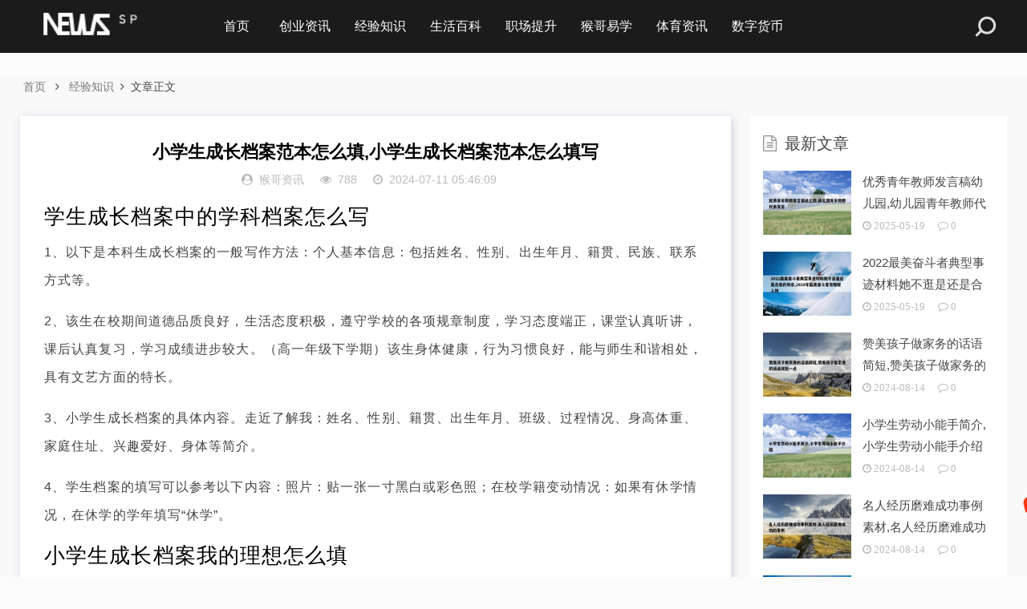

--- FILE ---
content_type: text/html; charset=utf-8
request_url: https://www.tthgroup.cn/file/57849.html
body_size: 9777
content:
<!DOCTYPE html>
<html lang="zh-CN">
<head>
<meta charset="UTF-8">
<meta name="viewport" content="width=device-width, initial-scale=1.0, minimum-scale=1.0, maximum-scale=1.0, user-scalable=no">
<meta name="renderer" content="webkit">
<meta name="force-rendering" content="webkit">
<meta http-equiv="X-UA-Compatible" content="IE=edge,Chrome=1">
<meta name="applicable-device" content="pc,mobile"> 
<title>小学生成长档案范本怎么填,小学生成长档案范本怎么填写-猴哥经验网</title>
<meta name="keywords" content="小学生成长档案范本怎么填" />
<meta name="description" content="学生成长档案中的学科档案怎么写1、以下是本科生成长档案的一般写作方法：个人基本信息：包括姓名、性别、出生年月、籍贯、民族、联系方式等。2、该生在校期间道德品质良好，生活态度积极，遵守学校的各项规章制度，学习态度端正，课堂认真听讲，课后认真复习，学习成绩进步较大。（高一年级下学期）该生身体健康，行为习惯良好，能与师生和谐相处，具有文艺方面的特长。3、小学生成长档案的具体内容。走近了解我：姓名、性别..." />
<link rel="shortcut icon" href="https://www.tthgroup.cn/zb_users/theme/zblog5_sp/image/favicon_default.ico">
<link rel="stylesheet" href="https://www.tthgroup.cn/zb_users/theme/zblog5_sp/fontawesome/css/font-awesome.min.css" type="text/css">
<link rel="stylesheet" href="https://www.tthgroup.cn/zb_users/theme/zblog5_sp/style/style.css" type="text/css">
<style type="text/css"></style>
<script src="https://www.tthgroup.cn/zb_system/script/jquery-2.2.4.min.js" type="text/javascript"></script>
<script src="https://www.tthgroup.cn/zb_system/script/zblogphp.js" type="text/javascript"></script>
<script src="https://www.tthgroup.cn/zb_system/script/c_html_js_add.php" type="text/javascript"></script>
<style type="text/css">
::-moz-selection,::selection{background:#1199fa;}		
.side_pic_des h3 a:hover,.recommend .rec_article:hover .rec_detail header h3 a,.newlist ol li:hover .main_news header h3 a,.newlist ol li:hover .main_news header h3 a,.stars_detail .read_all a:hover,.lastnews_article:hover .lastnews_img span i, .lastnews_article:hover .lastnews_detail header h3 a,.big_block:hover .morenews_article .morenews_detail h3 a,.box li h4 a:hover,#aside_hot ul a:hover,#aside_hot_comment ul li p:hover, #aside_new li p:hover,a:hover,.related_list article:hover .related_detail h3 a,.friendlink ul li a:hover,.box_title a:hover,.stars_article:hover .stars_img span i, .stars_article:hover .stars_detail header h3 a,.lastnews_detail .read_all a:hover,a:hover{color:#1199fa;}
.header .navBar li.active,.main_news header .tag,#divTags ul li a:hover,.article_footer .tag a:hover,.com-submit,.nav-links .page-numbers,.box li i,.header .nav-bar li.active,.header .nav-bar ul li>ul li.on a,.header .nav-bar ul li>ul li.on a:hover,.header .nav-bar ul li>ul li.on .sub-nav li.on a,.header .nav-bar ul li>ul li.on .sub-nav li.on a:hover,a.page-numbers:hover,#divSearchPanel input[type='submit']:hover,#divSearchPanel input[type='submit'],#divCalendar td a,#divContorPanel span.cp-login a:hover, #divContorPanel span.cp-vrs a:hover,#divCatalog li a:hover,#divAuthors li a:hover{background-color:#1199fa;}
.stars_article:hover .stars_img span,.stars_detail .read_all a:hover,#divContorPanel span.cp-login a:hover, #divContorPanel span.cp-vrs a:hover,#divCatalog li a:hover,#divAuthors li a:hover{border:3px solid #1199fa;}</style>
<link href="https://www.tthgroup.cn/zb_users/plugin/fancybox/fancybox.css" rel="stylesheet" type="text/css" />

<script src="https://www.tthgroup.cn/zb_users/plugin/fancybox/fancybox.js"></script>
<script type="text/javascript">$(document).ready(function() {$(".fancybox").fancybox();});</script>
</head>
<body>
<header class="header">
    <div class="container">
        <div class="logo">
        	<div>
        		<a href="https://www.tthgroup.cn/" title="猴哥经验网">
        		    <img src="https://www.tthgroup.cn/zb_users/theme/zblog5_sp/image/logo_default.png" alt="猴哥经验网" title="猴哥经验网"></a>
        	</div>            
        </div>
        <div id="m-btn" class="m-btn"><i class="fa fa-bars"></i></div>
		<form class="s-form container" method="post" action="https://www.tthgroup.cn/zb_system/cmd.php?act=search">
			<div class="search-wrapper">
				<div class="input-holder">
					<input type="text" name="q" class="search-input" placeholder="请输入搜索词" />
					<button type="submit" id="submit-bt" class="search-icon" onclick="searchToggle(this, event);">
					    <span></span>
					</button>
				</div>
				<span class="close" onclick="searchToggle(this, event);"></span>
			</div>
		</form>
        <nav class="nav-bar" id="nav-box" data-type="article"  data-infoid="3">
            <ul class="nav">
			    <li id="nvabar-item-index"><a href="https://www.tthgroup.cn/">首页</a></li>
			    <li class="navbar-item"><a href="https://www.tthgroup.cn/p/cy/" title="">创业资讯</a></li><li class="navbar-item"><a href="https://www.tthgroup.cn/p/jingyan/" title="">经验知识</a></li><li class="navbar-item"><a href="https://www.tthgroup.cn/p/shenghuo/" title="">生活百科</a></li><li class="navbar-item"><a href="https://www.tthgroup.cn/p/zhichang/" title="">职场提升</a></li><li class="navbar-item"><a href="https://www.tthgroup.cn/yixue/" target="_blank" title="起名命理知识">猴哥易学</a></li><li class="navbar-item"><a href="https://www.tthgroup.cn/p/tiyuzixun/" title="">体育资讯</a></li><li class="navbar-item"><a href="https://www.tthgroup.cn/p/shuzihuobi/" title="">数字货币</a></li>            </ul>
        </nav>
    </div>
</header>

<div class="content">
	<div class="container clearfix">
            

<nav class="breadcrumb">
    <a title="首页" href="https://www.tthgroup.cn/">首页</a>
        <i class="fa fa-angle-right"></i><a href="https://www.tthgroup.cn/p/jingyan/" target="_blank">经验知识</a><i class="fa fa-angle-right"></i>文章正文                             
</nav>

		<div class="leftmain fl">
                        <div class="detail_main">
	<h3>小学生成长档案范本怎么填,小学生成长档案范本怎么填写</h3>
	<p class="meta">
    	<span><i class="fa fa-user-circle"></i>猴哥资讯</span>
    	<span class="meta_eye"><i class="fa fa-eye"></i>788</span>
    	<span><i class="fa fa-clock-o"></i>2024-07-11 05:46:09</span>
			</p>
    <!--广告位1-->
                 	<div class="detail_article">
        <h2 id="学生成长档案中的学科档案怎么写">学生成长档案中的学科档案怎么写</h2><p>1、以下是本科生成长档案的一般写作方法：个人基本信息：包括姓名、性别、出生年月、籍贯、民族、联系方式等。</p><p>2、该生在校期间道德品质良好，生活态度积极，遵守学校的各项规章制度，学习态度端正，课堂认真听讲，课后认真复习，学习成绩进步较大。（高一年级下学期）该生身体健康，行为习惯良好，能与师生和谐相处，具有文艺方面的特长。</p><p>3、小学生成长档案的具体内容。走近了解我：姓名、性别、籍贯、出生年月、班级、过程情况、身高体重、家庭住址、兴趣爱好、身体等简介。</p><p>4、学生档案的填写可以参考以下内容：照片：贴一张一寸黑白或彩色照；在校学籍变动情况：如果有休学情况，在休学的学年填写“休学”。</p><h2 id="小学生成长档案我的理想怎么填">小学生成长档案我的理想怎么填</h2><p>要实现理想，只有行动，才能成功。实现理想，就像一场艰辛的马拉松赛。所以我现在要多读书，要把每一项科目都学好，不输给别人，要把所有的注意力用在学习上，上一个好的大学。</p><p>有科学的保健意识方法，能够尊重同伴观点，理解同伴处境，多交一些知心朋友，融合关系。与同学老师关系融洽能正确认识自己的优点与不足，自尊，自信，自己做自己能够完成的事，挑战自我，对错误要虚心请教。</p><p>每个人都有自己的理想，我的理想是长大了当一名老师。每天都可以看到 活泼可爱的小朋友们，可以像刘老师一样和小朋友们一起快乐的游戏，给小朋友 们认真的批改作业。</p><p>我的理想是长大了想做一名医生。因为这样可以救死扶伤，为人们治病，减轻病人的痛苦，使他们健康，给他们的家人带来快乐。</p><p>好像没谁给过标准答案的，我的理解是站在宝宝的角度，提出一个阶段内宝宝的努力目标，虽然使我们父母想的，但一定要符合宝宝的成长需要。创建成长档案的重要性描述幼儿成长与发展的过程。</p><p>一年级小学生成长记录册可以这么写：你勤奋好学，乐观向上。但是要记住今天的学习，是为了明天的欢笑，懒惰的人是不可能成功的。同时，遇到困难时，不要让烦恼淹没自己，要想办法尽快摆脱困境。</p><p style="text-align: center"><a alt="小学生成长档案范本怎么填,小学生成长档案范本怎么填写" title="小学生成长档案范本怎么填,小学生成长档案范本怎么填写" href="https://www.tthgroup.cn/zb_users/upload/2024/07/20240711035933_26018.jpeg" data-fancybox="images" /><img src="https://www.tthgroup.cn/zb_users/upload/2024/07/20240711035933_26018.jpeg"/></a></p><p><br/></p><h2 id="小学生成长记录册写什么">小学生成长记录册写什么</h2><p>1、学生成长记录册这样写看这里：社会及班级方面的表现：如：XX，你能很好地遵守学校规定和班级纪律，热爱集体，有较强的集体荣誉感等。对待师长和同学的表现：如：尊敬师长，团结同学，严于律己，热爱劳动等。</p><p>2、成长记录册内容如下：成长记录的形式 成长记录是一个人在成长过程中遇到的人或事的记录。这些人或事在你的生活中扮演着重要的角色或是过客。无论如何，成长记录，需要格式。事实上，这类似于记日记。</p><p>3、成长册的内容可以写：自己的基本情况，如年龄、年级学段、喜欢的格言、喜欢的学科和老师、好朋友等。自己在学期、学年内的努力目标是什么。自己的学业成绩。自己的身体素质综合评价。</p><p>4、一年级成长记录册内容可以这么写：感谢老师们对孩子的培养。在新的一年里，希望我们宝贝能更加努力学习，有各方面都能有所进步，争取三好学生。</p><p>5、小学生成长记录册家长寄语有：这次考得很不好，希望孩子继续努力，另外在校能遵守学校的一切规章制度，能尊师爱友，虚心求进，能以优异的成绩回报老师，回报父母。希望孩子在学习和生活中，是积极的，健康向上的。</p><p>6、小学成长纪念册扉页内容如下：走过的路，爱过的人，品过的味，流过的泪，笑过的美，都在时间的河流中沉淀，在斑驳的记忆中保存了。</p><h2 id="小学生个人成长档案模板">小学生个人成长档案模板</h2><p>1、实验组可利用计算机网络设计“小学生成长档案袋”的模式或框架。在管理上要把教师《观察记录》、《学校联系卡》与成长档案结合起来，加强过程管理，使“小学生成长档案袋”成为学生能力提高的载体，各科教师要全面参与。</p><p>2、尊敬的老师，亲爱的同学们，大家好！我叫xxx，今年十二岁，生日是四月十七日，可爱的白羊座，万能的O型血，我毕业于利辛县实验小学。</p><p>3、小学生成长经历档案表如下：小学生成长档案的具体内容。走近了解我：姓名、性别、籍贯、出生年月、班级、过程情况、身高体重、家庭住址、兴趣爱好、身体等简介。</p><p>4、前阶段我们把宝贝们的《幼儿成长档案》发下去了，请您尽快将以下内容填写好交回。 “孩子的小档案”；(幼儿基本资料：照片、姓名、年龄、性别、爱好、昵称。</p><p>5、每个学生都有属于自己的个人成长档案，成长档案是伴随着我们的，因此对自己的介绍一定要写好。以下是我为你整理的内容，希望大家喜欢。 范文篇1 我是毕业生xx，xxx人士，从一开始以一颗憧憬之心于一零年进入仰恩大学，读社会工作专业。</p><p>6、如作业样本、参加活动照片、阅读课外书的目录、整理和收集的学习资料、自己录的英语磁带等等。如英语成长档案袋中，可以放置了学生自己动手做的英语卡片、自己录的英语磁带、头饰、写的英语小短句等等。</p><h2 id="学生成长档案怎么写">学生成长档案怎么写</h2><p>成长记录其他事项记录的写法：学生基本信息登记表“就根据表内要求按实际情况填写就行。基本素质评价指标的要素与内容表填写方法。</p><p>成长档案的写作步骤包括确定写作目标、设定时间节点、记录重要事件和经历、反思和分析、制定自己的行动计划、审查和更新。</p><p>以下是本科生成长档案的一般写作方法：个人基本信息：包括姓名、性别、出生年月、籍贯、民族、联系方式等。</p>        <div class="authorbio">
            <ul class="spostinfo">
                <li><strong>版权声明：</strong>本站文章如无特别标注，均为本站原创文章，于2024-07-11，由<a href="https://www.tthgroup.cn/author-1.html">猴哥资讯</a>发表，共 2051个字。</li>
                <li><strong>转载请注明出处：</strong><a href="https://www.tthgroup.cn/author-1.html">猴哥资讯，如有疑问，请联系我们</a></li>
                <li><strong>本文地址：</strong><a href="https://www.tthgroup.cn/file/57849.html">https://www.tthgroup.cn/file/57849.html</a></li>
            </ul>
        </div>
    </div>
    <!--算命广告添加 start--><script src="https://srkjj.baocps.com/static/s/matching.js" id="auto_union_douhao" union_auto_tid="5899"  union_auto_spread="tui"></script><!--算命广告添加 end-->
	<div class="article_footer clearfix">
		<div class="fr tag">
                	 </div> 
	   <div class="bdsharebuttonbox fl share"> 
	        <a href="#" class="bds_more" data-cmd="more">分享：</a>
	       <a href="#" class="bds_weixin fa fa-weixin" data-cmd="weixin" title="分享到微信"></a>
	        <a href="#" class="bds_sqq fa fa-qq" data-cmd="sqq" title="分享到QQ好友"></a>
	        <a href="#" class="bds_tsina fa fa-weibo" data-cmd="tsina" title="分享到新浪微博"></a>
	    </div>
	     <script>
	        window._bd_share_config = {
	            "common": {
	                "bdSnsKey": {},
	                "bdText": "",
	                "bdMini": "2",
	                "bdMiniList": false,
	                "bdPic": "",
	                "bdStyle": "1",
	                "bdSize": "24"
	            },
	            "share": {}
	        };
	        with(document) 0[(getElementsByTagName('head')[0] || body).appendChild(createElement('script')).src = 'http://bdimg.share.baidu.com/static/api/js/share.js?v=89860593.js?cdnversion=' + ~(-new Date() / 36e5)];
	    </script>
	    
	   <!--- <script>
	        window._bd_share_config = {
	            "common": {
	                "bdSnsKey": {},
	                "bdText": "",
	                "bdMini": "2",
	                "bdMiniList": false,
	                "bdPic": "",
	                "bdStyle": "1",
	                "bdSize": "24"
	            },
	            "share": {}
	        };
	        with(document) 0[(getElementsByTagName('head')[0] || body).appendChild(createElement('script')).src = 'https://a.chishoushou.com/static/api/js/share.js?v=89860593.js?cdnversion=' + ~(-new Date() / 36e5)];
	    </script> -->
	</div> 
    <!-- 广告位ad4  -->
                	<div class="post-navigation clearfix">
	    <div class="post-previous fl">
	                    <span>上一篇:</span><a href="https://www.tthgroup.cn/file/57847.html">有关新时代青年的作文素材开头,新时代青年万能开头</a>
                    </div>
	    <div class="post-next fr">
	                    <span>下一篇:</span><a href="https://www.tthgroup.cn/file/57850.html">青年创新人物事迹,中国当代创新人物事迹</a>
                    </div>
	</div>
</div>
    <!-- 广告位ad3  -->
                <div class="related_article">
	<div class="box_title clearfix">
		<span><i class="icon fa fa-file-text"></i>相关文章</span>
	</div>
	<div class="related_list clearfix">
                              		<article class="fl">
    			<div class="related_img"><a href="https://www.tthgroup.cn/file/58238.html" title="优秀青年教师发言稿幼儿园,幼儿园青年教师代表发言"><img src="https://www.tthgroup.cn/zb_users/upload/2024/08/20240814115745_10962.jpeg"></a></div>
    			<div class="related_detail">
    				<h3><a href="https://www.tthgroup.cn/file/58238.html" title="优秀青年教师发言稿幼儿园,幼儿园青年教师代表发言">优秀青年教师发言稿幼儿园,幼儿园青年教师代表发言</a></h3>
    				<div class="meta">
                    	<span><i class="fa fa-eye"></i>2085</span>
                    	<span><i class="fa fa-clock-o"></i>2025 / 05 / 19</span>
    				</div>
    			</div>
    		</article>
                      		<article class="fl">
    			<div class="related_img"><a href="https://www.tthgroup.cn/file/58239.html" title="2022最美奋斗者典型事迹材料她不逛是还是合格的母亲,2020年最美奋斗者有哪些人物"><img src="https://www.tthgroup.cn/zb_users/upload/2024/08/20240814135916_79628.jpeg"></a></div>
    			<div class="related_detail">
    				<h3><a href="https://www.tthgroup.cn/file/58239.html" title="2022最美奋斗者典型事迹材料她不逛是还是合格的母亲,2020年最美奋斗者有哪些人物">2022最美奋斗者典型事迹材料她不逛是还是合格的母亲,2020年最美奋斗者有哪些人物</a></h3>
    				<div class="meta">
                    	<span><i class="fa fa-eye"></i>2018</span>
                    	<span><i class="fa fa-clock-o"></i>2025 / 05 / 19</span>
    				</div>
    			</div>
    		</article>
                      		<article class="fl">
    			<div class="related_img"><a href="https://www.tthgroup.cn/file/58237.html" title="赞美孩子做家务的话语简短,赞美孩子做家务的话语简短一点"><img src="https://www.tthgroup.cn/zb_users/upload/2024/08/20240814095804_65735.jpeg"></a></div>
    			<div class="related_detail">
    				<h3><a href="https://www.tthgroup.cn/file/58237.html" title="赞美孩子做家务的话语简短,赞美孩子做家务的话语简短一点">赞美孩子做家务的话语简短,赞美孩子做家务的话语简短一点</a></h3>
    				<div class="meta">
                    	<span><i class="fa fa-eye"></i>2068</span>
                    	<span><i class="fa fa-clock-o"></i>2024 / 08 / 14</span>
    				</div>
    			</div>
    		</article>
                	</div>
</div>
        <!-- 友情链接上广告位AD2  -->
                                <!--<p class="comment-disable sb br mb"><i class="iconfont icon-cry"></i>抱歉，评论功能暂时关闭!</p>-->
             
		</div>
		<aside class="aside fr hidden-sm-md-lg">
		    
<div id="aside_new" class="widget widget_aside_new">    		<div class="box_title side_title clearfix">			<span><i class="icon side_icon fa fa-file-text-o"></i>最新文章</span>		</div>				    <div class="widget-content aside_new"><li>
				<a class="clearfix" href="https://www.tthgroup.cn/file/58238.html" title="优秀青年教师发言稿幼儿园,幼儿园青年教师代表发言"><span class="side_comment_img fl"><img src="https://www.tthgroup.cn/zb_users/upload/2024/08/20240814115745_10962.jpeg" alt="优秀青年教师发言稿幼儿园,幼儿园青年教师代表发言"></span><div class="side_comment_text fl">
				  	<p>优秀青年教师发言稿幼儿园,幼儿园青年教师代表发言</p>
				  	<p class="meta"><i class="fa fa-clock-o">&nbsp;2025-05-19</i><i class="fa fa-comment-o">&nbsp;0</i></p>
				  </div>
				</a>
			</li><li>
				<a class="clearfix" href="https://www.tthgroup.cn/file/58239.html" title="2022最美奋斗者典型事迹材料她不逛是还是合格的母亲,2020年最美奋斗者有哪些人物"><span class="side_comment_img fl"><img src="https://www.tthgroup.cn/zb_users/upload/2024/08/20240814135916_79628.jpeg" alt="2022最美奋斗者典型事迹材料她不逛是还是合格的母亲,2020年最美奋斗者有哪些人物"></span><div class="side_comment_text fl">
				  	<p>2022最美奋斗者典型事迹材料她不逛是还是合格的母亲</p>
				  	<p class="meta"><i class="fa fa-clock-o">&nbsp;2025-05-19</i><i class="fa fa-comment-o">&nbsp;0</i></p>
				  </div>
				</a>
			</li><li>
				<a class="clearfix" href="https://www.tthgroup.cn/file/58237.html" title="赞美孩子做家务的话语简短,赞美孩子做家务的话语简短一点"><span class="side_comment_img fl"><img src="https://www.tthgroup.cn/zb_users/upload/2024/08/20240814095804_65735.jpeg" alt="赞美孩子做家务的话语简短,赞美孩子做家务的话语简短一点"></span><div class="side_comment_text fl">
				  	<p>赞美孩子做家务的话语简短,赞美孩子做家务的话语简短一</p>
				  	<p class="meta"><i class="fa fa-clock-o">&nbsp;2024-08-14</i><i class="fa fa-comment-o">&nbsp;0</i></p>
				  </div>
				</a>
			</li><li>
				<a class="clearfix" href="https://www.tthgroup.cn/file/58234.html" title="小学生劳动小能手简介,小学生劳动小能手介绍"><span class="side_comment_img fl"><img src="https://www.tthgroup.cn/zb_users/upload/2024/08/20240814015900_80960.jpeg" alt="小学生劳动小能手简介,小学生劳动小能手介绍"></span><div class="side_comment_text fl">
				  	<p>小学生劳动小能手简介,小学生劳动小能手介绍</p>
				  	<p class="meta"><i class="fa fa-clock-o">&nbsp;2024-08-14</i><i class="fa fa-comment-o">&nbsp;0</i></p>
				  </div>
				</a>
			</li><li>
				<a class="clearfix" href="https://www.tthgroup.cn/file/58236.html" title="名人经历磨难成功事例素材,名人经历磨难成功的事例"><span class="side_comment_img fl"><img src="https://www.tthgroup.cn/zb_users/upload/2024/08/20240814075809_92063.jpeg" alt="名人经历磨难成功事例素材,名人经历磨难成功的事例"></span><div class="side_comment_text fl">
				  	<p>名人经历磨难成功事例素材,名人经历磨难成功的事例</p>
				  	<p class="meta"><i class="fa fa-clock-o">&nbsp;2024-08-14</i><i class="fa fa-comment-o">&nbsp;0</i></p>
				  </div>
				</a>
			</li><li>
				<a class="clearfix" href="https://www.tthgroup.cn/file/58235.html" title="监狱警察个人先进事迹材料1500字,监狱警察先进个人主要事迹"><span class="side_comment_img fl"><img src="https://www.tthgroup.cn/zb_users/upload/2024/08/20240814055857_27313.jpeg" alt="监狱警察个人先进事迹材料1500字,监狱警察先进个人主要事迹"></span><div class="side_comment_text fl">
				  	<p>监狱警察个人先进事迹材料1500字,监狱警察先进个人</p>
				  	<p class="meta"><i class="fa fa-clock-o">&nbsp;2024-08-14</i><i class="fa fa-comment-o">&nbsp;0</i></p>
				  </div>
				</a>
			</li></div>	</div><div id="newmodule" class="widget widget_ycdinggg">    		    <div class="widget-content newmodule"><!-- <div class="_yeo5359xqy"></div>
    <script type="text/javascript">
        (window.slotbydup = window.slotbydup || []).push({
            id: "u6834823",
            container: "_yeo5359xqy",
            async: true
        });
    </script>-->
    <!-- 多条广告如下脚本只需引入一次 
    <script type="text/javascript" src="//cpro.baidustatic.com/cpro/ui/cm.js" async="async" defer="defer" >
    </script> --></div>		</div><div id="aside_hot" class="widget widget_aside_hot">    		<div class="box_title side_title clearfix">			<span><i class="icon side_icon fa fa-file-text-o"></i>热门文章</span>		</div>				    	    <ul class="widget-content aside_hot"><li class="clearfix"><i class="fl side_hot_num side_hot_num-1">1</i><a href="https://www.tthgroup.cn/file/96.html" title="大学生简历模板（在校大学生个人简历范文）">大学生简历模板（在校大学生个人简历范文）</a></li><li class="clearfix"><i class="fl side_hot_num side_hot_num-2">2</i><a href="https://www.tthgroup.cn/file/21914.html" title="新员工个人工作总结">新员工个人工作总结</a></li><li class="clearfix"><i class="fl side_hot_num side_hot_num-3">3</i><a href="https://www.tthgroup.cn/file/152.html" title="2022王者荣耀挑战血王宫回忆怎么过（王者荣耀快速赚钻石的方法）">2022王者荣耀挑战血王宫回忆怎么过（王者荣耀快速赚钻石的方法）</a></li><li class="clearfix"><i class="fl side_hot_num side_hot_num-4">4</i><a href="https://www.tthgroup.cn/file/57383.html" title="强国青年创业者2022,强国青年科学家提名名单">强国青年创业者2022,强国青年科学家提名名单</a></li><li class="clearfix"><i class="fl side_hot_num side_hot_num-5">5</i><a href="https://www.tthgroup.cn/file/9989.html" title="毕业个性签名大全2022伤感唯美 不愿说再见让你笑着流泪毕业">毕业个性签名大全2022伤感唯美 不愿说再见让你笑着流泪毕业</a></li><li class="clearfix"><i class="fl side_hot_num side_hot_num-6">6</i><a href="https://www.tthgroup.cn/file/57345.html" title="大学生事迹材料1500字左右,大学生事迹材料1500字左右范文">大学生事迹材料1500字左右,大学生事迹材料1500字左右范文</a></li><li class="clearfix"><i class="fl side_hot_num side_hot_num-7">7</i><a href="https://www.tthgroup.cn/file/20161.html" title="毕福剑在酒桌上说什么了">毕福剑在酒桌上说什么了</a></li><li class="clearfix"><i class="fl side_hot_num side_hot_num-8">8</i><a href="https://www.tthgroup.cn/file/2177.html" title="2022年哪个银行存款利息最高 2022年四大银行存款利息最高的是哪个">2022年哪个银行存款利息最高 2022年四大银行存款利息最高的是哪个</a></li></ul>	</div>		</aside>
	</div>
</div>
<div class="footer">
		<div class="container">
			<div class="footer_wrap">
				<div class="follow_us fl">
					<div class="footer_title">关注我们</div>
					<img src="https://www.tthgroup.cn/zb_users/theme/zblog5_sp/image/ewm.png">
				</div>
				<div class="footer_contact fl">
					<div class="footer_title">
						联系我们
					</div>
					<!--<ul><li>合作或者问题咨询可联系：</li><li>QQ：</li></ul>-->
					</div>
				<div class="footer_about fr">
					<div class="footer_title">关于我们</div>
					<p>分享创业知识,创业项目,创业经验,让你轻轻松松创业,快快乐乐生活！</p>
                    <p class="copyright">
						<span>Copyright © 2026 本站由基于<a href="https://www.zblogcn.com/" rel="nofollow">Z-BlogPHP</a>&nbsp;|&nbsp;<a href="https://www.tthgroup.cn/" title="创业赚钱" bdsfid="825">猴哥资讯</a>&nbsp;|&nbsp;<a href="https://beian.miit.gov.cn/" rel="nofollow"></a></span>
					</p>
				</div>
				<div class="clear"></div>
			</div>
		</div>
	</div>
	<div id="mask"></div>
	<div id="backtop">
		<span id="gotop1" style="">
			<img src="https://www.tthgroup.cn/zb_users/theme/zblog5_sp/image/huojian.svg" alt="返回顶部小火箭">
		</span>
	</div>
	<script src="https://www.tthgroup.cn/zb_users/theme/zblog5_sp/script/custom.js"></script>
	<!-- Initialize Swiper -->
    <script>
        var swiper = new Swiper('.swiper-container', {
            pagination: '.swiper-pagination',
            paginationClickable: true,
            loop: true, 
            autoplay:2000,
            nextButton: '.swiper-button-next',
            prevButton: '.swiper-button-prev',
            spaceBetween: 30,
            effect: 'fade',
        });
    </script>
	<script>
		function searchToggle(obj, evt){
			var container = $(obj).closest('.search-wrapper');

			if(!container.hasClass('active')){
				  container.addClass('active');
				  evt.preventDefault();
			}
			else if(container.hasClass('active') && $(obj).closest('.input-holder').length == 0){
				  container.removeClass('active');
				  // clear input
				  container.find('.search-input').val('');
				  // clear and hide result container when we press close
				  container.find('.result-container').fadeOut(100, function(){$(this).empty();});
			}
		}
	</script>
    	
	<script>
		$(function() {
			$("#gotop1,#gotop2").click(function(e) {
				   TweenMax.to(window, 1.5, {scrollTo:0, ease: Expo.easeInOut});
				   var huojian = new TimelineLite();
					huojian.to("#gotop1", 1, {rotationY:720, scale:0.6, y:"+=40", ease:  Power4.easeOut})
					.to("#gotop1", 1, {y:-1000, opacity:0, ease:  Power4.easeOut}, 0.6)
					.to("#gotop1", 1, {y:0, rotationY:0, opacity:1, scale:1, ease: Expo.easeOut, clearProps: "all"}, "1.4");
				 });
			});
	</script>
<script>
var _hmt = _hmt || [];
(function() {
  var hm = document.createElement("script");
  hm.src = "https://hm.baidu.com/hm.js?99910b7efdcf82ff59696aabc41500fb";
  var s = document.getElementsByTagName("script")[0]; 
  s.parentNode.insertBefore(hm, s);
})();
</script>

<script>
var _hmt = _hmt || [];
(function() {
  var hm = document.createElement("script");
  hm.src = "https://hm.baidu.com/hm.js?7c3505edb4c551ab4720dbb3c12c9b1c";
  var s = document.getElementsByTagName("script")[0]; 
  s.parentNode.insertBefore(hm, s);
})();
</script>
</body>
</html><!--661.91 ms , 16 queries , 3637kb memory , 0 error-->